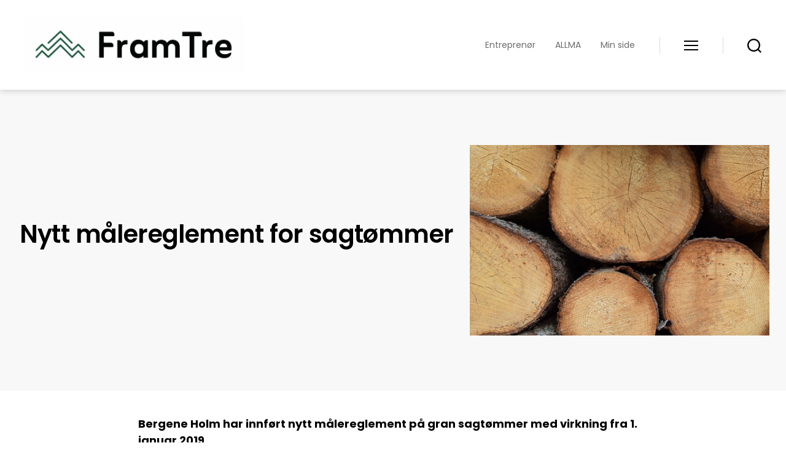

--- FILE ---
content_type: text/css
request_url: https://framtre.no/wp-content/plugins/cs-location//styles/autoComplete.css?ver=6.9
body_size: 1061
content:
.autoComplete_wrapper {
  display: inline-block;
  position: relative;
}

.autoComplete_wrapper > input {
  height: 3rem;
  width: 370px;
  margin: 0;
  padding: 0 2rem 0 3.2rem;
  box-sizing: border-box;
  -moz-box-sizing: border-box;
  -webkit-box-sizing: border-box;
  font-size: 1rem;
  text-overflow: ellipsis;
  color: rgba(255, 122, 122, 0.3);
  outline: none;
  border-radius: 10rem;
  border: 0.05rem solid rgba(255, 122, 122, 0.5);
  background-image: url(./images/search.svg);
  background-size: 1.4rem;
  background-position: left 1.05rem top 0.8rem;
  background-repeat: no-repeat;
  background-origin: border-box;
  background-color: #fff;
  transition: all 0.4s ease;
  -webkit-transition: all -webkit-transform 0.4s ease;
}

.autoComplete_wrapper > input::placeholder {
  color: rgba(255, 122, 122, 0.5);
  transition: all 0.3s ease;
  -webkit-transition: all -webkit-transform 0.3s ease;
}

.autoComplete_wrapper > input:hover::placeholder {
  color: rgba(255, 122, 122, 0.6);
  transition: all 0.3s ease;
  -webkit-transition: all -webkit-transform 0.3s ease;
}

.autoComplete_wrapper > input:focus::placeholder {
  padding: 0.1rem 0.6rem;
  font-size: 0.95rem;
  color: rgba(255, 122, 122, 0.4);
}

.autoComplete_wrapper > input:focus::selection {
  background-color: rgba(255, 122, 122, 0.15);
}

.autoComplete_wrapper > input::selection {
  background-color: rgba(255, 122, 122, 0.15);
}

.autoComplete_wrapper > input:hover {
  color: rgba(255, 122, 122, 0.8);
  transition: all 0.3s ease;
  -webkit-transition: all -webkit-transform 0.3s ease;
}

.autoComplete_wrapper > input:focus {
  color: rgba(255, 122, 122, 1);
  border: 0.06rem solid rgba(255, 122, 122, 0.8);
}

.autoComplete_wrapper > ul {
  position: absolute;
  max-height: 226px;
  overflow-y: scroll;
  box-sizing: border-box;
  left: 0;
  right: 0;
  margin: 0.5rem 0 0 0;
  padding: 0;
  z-index: 1;
  list-style: none;
  border-radius: 0.6rem;
  background-color: #fff;
  border: 1px solid rgba(33, 33, 33, 0.07);
  box-shadow: 0 3px 6px rgba(149, 157, 165, 0.15);
  outline: none;
  transition: opacity 0.15s ease-in-out;
  -moz-transition: opacity 0.15s ease-in-out;
  -webkit-transition: opacity 0.15s ease-in-out;
}

.autoComplete_wrapper > ul[hidden],
.autoComplete_wrapper > ul:empty {
  display: block;
  opacity: 0;
  transform: scale(0);
}

.autoComplete_wrapper > ul > li {
  margin: 0.3rem;
  padding: 0.3rem 0.5rem;
  text-align: left;
  font-size: 1rem;
  color: #212121;
  border-radius: 0.35rem;
  background-color: rgba(255, 255, 255, 1);
  white-space: nowrap;
  overflow: hidden;
  text-overflow: ellipsis;
  transition: all 0.2s ease;
}

.autoComplete_wrapper > ul > li mark {
  background-color: transparent;
  color: rgba(255, 122, 122, 1);
  font-weight: bold;
}

.autoComplete_wrapper > ul > li:hover {
  cursor: pointer;
  background-color: rgba(255, 122, 122, 0.15);
}

.autoComplete_wrapper > ul > li[aria-selected="true"] {
  background-color: rgba(255, 122, 122, 0.15);
}

@media only screen and (max-width: 600px) {
  .autoComplete_wrapper > input {
    width: 18rem;
  }
}

/** Custom styles for location block */
.location_block{
  margin: 25px 0;
  padding: 5px 10px;
  border: 1px solid #ccc;
  border-radius: 5px;
  position: relative;
  width: 100%;
}
.location_block.sent:before{
  content: '';
  position: absolute;
  width: 100%;
  height: 100%;
  top: 0;
  left: 0;
  background: rgba(0,0,0,.5);
  z-index: 9;
}

.location_block .autoComplete_wrapper > input{
  max-width: 200px;
}

.location_block p{
  font-size: 20px;
  margin: 0;
}
.location_block p span{
  font-weight: 800;
}

.autoComplete_wrapper{

}

.hidden_block{
  max-height: 100px;
  overflow: hidden;
  transition: max-height 0.2s ease-out;
  display: block;
}

.location_block .loc-desr{
  display: flex;
  justify-content: space-between;
  align-items: center;
}

.chng_lctn_btn svg{
  width:30px;
  height: auto;
  transition: .2s ease;
}

.chng_lctn_btn.rotate svg{
  transform: scaleY(-1);
}

.chng_lctn_btn svg path{
  fill:#fff;
}

.chng_lctn_btn,
.nearby{
  border-radius: 5px;
  padding: 0.2rem 1.25rem;
  background-color: #005f3c !important;
  border: none!important;
  color: #fff;
}

.chng_lctn_btn:focus,
.nearby:focus{
  outline: none;
}


/** Notification block  */
body #loc-notification-block{
  position: absolute!important;
  z-index: 1000;
  width: 100%;
  background: #292929;
  top: 0;
  left: 0;
  display: flex;
  flex-direction: row;
  justify-content: center;
  color: #fff;
  align-items: center;
  padding-top: 25px;
  padding-bottom: 25px;
}

body #loc-notification-block p{
  color: #fff;
  margin: 0 20px 0 0 ;
  padding: 0;
}
body #loc-notification-block p span{
  font-weight: bold;
}

body #loc-notification-block button{
  border-radius: 5px;
  padding: 0.2rem 1.25rem;
  background-color: #ef7c00 !important;
  border: none!important;
  color: #fff;
}

body #loc-notification-block button:first-of-type{
  margin-right: 15px;
}

.csl-description{
  font-size: 13px;
}

.autoComplete_wrapper label,
.autoComplete_wrapper #csl{
  display: inline-block;
}
